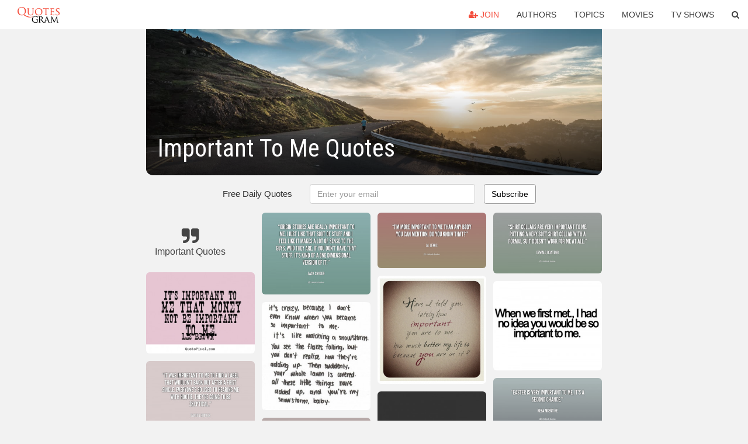

--- FILE ---
content_type: text/html; charset=UTF-8
request_url: https://quotesgram.com/important-to-me-quotes/
body_size: 10230
content:
<!DOCTYPE html>
<html>
<head>
    <meta charset="utf-8">
    <title>Important To Me Quotes. QuotesGram</title>
        <meta name="robots" content="index,follow">
        <meta name="description" content="Discover and share Important To Me Quotes. Explore our collection of motivational and famous quotes by authors you know and love." />
    <meta http-equiv="Content-Type" content="text/html; charset=utf-8"/>
    <meta name="mobile-web-app-capable" content="yes">
    <meta name="viewport" content="width=device-width, initial-scale=1.0">
    <meta name="apple-mobile-web-app-status-bar-style" content="black"/>
    <meta property="fb:app_id" content="782308818544364" />
    <link rel="canonical" href="https://quotesgram.com/important-to-me-quotes/"/>
        <style type="text/css" media="screen">

</style>


<script>
  (function(i,s,o,g,r,a,m){i['GoogleAnalyticsObject']=r;i[r]=i[r]||function(){
  (i[r].q=i[r].q||[]).push(arguments)},i[r].l=1*new Date();a=s.createElement(o),
  m=s.getElementsByTagName(o)[0];a.async=1;a.src=g;m.parentNode.insertBefore(a,m)
  })(window,document,'script','//www.google-analytics.com/analytics.js','ga');

  ga('create', 'UA-66938353-1', 'auto');
  ga('send', 'pageview');

</script>
<script async src="https://pagead2.googlesyndication.com/pagead/js/adsbygoogle.js?client=ca-pub-1763316164979451"
     crossorigin="anonymous"></script>

</head>
<body>

<script>
var u = {
	u_i: false,
	u_p: 0,
}
var _gaq = _gaq || [];
</script>

<nav class="navbar navbar-trans navbar-fixed-top allbar" role="navigation">
	<div class="container-fluid">
		<div class="navbar-header">
			<button type="button" class="navbar-toggle" data-toggle="collapse" data-target="#navbar-collapsible">
				<span class="sr-only">Toggle navigation</span>
				<span class="icon-bar"></span>
				<span class="icon-bar"></span>
				<span class="icon-bar"></span>
			</button>
			<a class="navbar-brand text-danger" href="/">QuotesGram</a>
		</div>
		<div class="navbar-collapse collapse" id="navbar-collapsible">
			<ul class="nav navbar-nav navbar-right">
							<li><a href="#" class="user-register reg" onClick="_gaq.push(['_trackEvent', 'User', 'Join', 'Header join button', 1, true]);"><i class="fa fa-user-plus"></i> Join</a></li>
							<li><a href="/authors/">Authors</a></li>
				<li><a href="/topics/">Topics</a></li>
				<li><a href="/movies/">Movies</a></li>
				<li><a href="/tv-shows/">TV Shows</a></li>
				<li><a role="button" data-target="#searchForm" data-toggle="collapse"><i class="fa fa-search"></i></a></li>
			</ul>
		</div>
		<!-- Search Form -->
		<div class="row subsearchwrap">
			<div class="subsearch col-lg-12">
				<form id="searchForm" class="collapse pull-right col-lg-4 col-md-6 col-sm-12" action="/search" method="get" accept-charset="UTF-8">
					<div class="input-group">
						<input class="search-query form-control" type="text" placeholder="Search..." name="q">
						<span class="input-group-btn">
							<button class="btn btn-danger">Search</button>
						</span>
					</div>
				</form>
			</div>
		</div>
	</div>
</nav>

<div class="container">
    <div class="row">
        <div class="col-lg-8 col-md-10 col-lg-offset-2 col-md-offset-1 leftcol">
            <div class="pageheader">
                                <div class="topphoto"></div>
                <h1 class="toptitle">Important To Me Quotes</h1>
            </div>
            <section class="container-fluid subscribe">
	<div class="row">
		<div id="mlb2-1019147" class="ml-subscribe-form col-sm-12">
			<div id="subscrform">
				<div class="subscribe-form ml-block-success" style="display:none">
					<div class="form-section">
						<p>Thank you! Don't forget to confirm subscription in your email.</p>
					</div>
				</div>
				<form class="ml-block-form form-horizontal" action="//app.mailerlite.com/webforms/submit/v8e5b9" data-code="v8e5b9" method="POST" target="_blank">
					<div class="subscribe-form">
						<div class="form-section">
							<label class="col-sm-4 col-md-4 foremail" for="subscribe-email">Free Daily Quotes</label>
							<div class="col-md-5 col-sm-6 col-xs-8 ml-field-email ml-validate-required ml-validate-email">
								<input type="text" id="subscribe-email" name="fields[email]" class="form-control" placeholder="Enter your email" value="">
							</div>
						</div>
						<input type="hidden" name="ml-submit" value="1" />
						<button type="submit" class="primary btn btn-outline btn-default">
							Subscribe
						</button>
						<button disabled="disabled" style="display: none;" type="submit" class="loading">
							<img src="//static1.mailerlite.com/images/rolling.gif" width="20" height="20" alt="">
						</button>
					</div>
				</form>
				<script>
					function ml_webform_success_1019147 () {
						jQuery('#mlb2-1019147').find('.ml-block-success').show();
						jQuery('#mlb2-1019147').find('.ml-block-form').hide();
						document.cookie = 'qg_sub=1; expires=Thu, 19-Feb-2026 04:24:16 GMT; domain=quotesgram.com; path=/';
					};
				</script>
			</div>
		</div>
	</div>
</section>
            
            
            
            <div class="card-columns">
					<div class="jgallerya relitem reltopic">
			<a href="/important-quotes/" class="relitema">
				<i class="fa fa-2x fa-quote-right"></i>
				<span class="relname">Important Quotes</span>
			</a>
		</div>
				<a data-src="https://cdn.quotesgram.com/img/58/2/2123456855-good-inspirational-sayings_14888-6.png" data-origin="http://quotepixel.com/picture/inspirational/les_brown/its_important_to_me_that_money_not_be_important" href="https://cdn.quotesgram.com/img/58/2/2123456855-good-inspirational-sayings_14888-6.png" data-id="417472" data-likes="7" data-subuser="" data-subname="" data-subimg=""  class=" gallery_item loading card" data-gallery">
		<div class="imagewrap">
			<img src="https://cdn.quotesgram.com/small/58/2/2123456855-good-inspirational-sayings_14888-6.png" alt="quotes - It's important to me that money not be important to me ..." class="img-responsive jgalleryimg" width="355" height="267" />
					</div>
	</a>
	<a data-src="https://cdn.quotesgram.com/img/50/30/719117792-quote-Darius-Rucker-it-was-important-to-me-to-find-211103.png" data-origin="http://quotes.lifehack.org/quote/darius-rucker/it-was-important-to-me-to-find/" href="https://cdn.quotesgram.com/img/50/30/719117792-quote-Darius-Rucker-it-was-important-to-me-to-find-211103.png" data-id="810717" data-likes="10" data-subuser="" data-subname="" data-subimg=""  class=" gallery_item loading card" data-gallery">
		<div class="imagewrap">
			<img src="https://cdn.quotesgram.com/small/50/30/719117792-quote-Darius-Rucker-it-was-important-to-me-to-find-211103.png" alt="quote-Darius-Rucker-it-was-important-to-me-to-find-211103.png" class="img-responsive jgalleryimg" width="1000" height="694" />
					</div>
	</a>
	<a data-src="https://cdn.quotesgram.com/img/48/7/2035638121-quote-Floyd-Mayweather-Jr_-self-preservation-is-an-important-thing-to-me-49329.png" data-origin="http://quotes.lifehack.org/quote/floyd-mayweather-jr/self-preservation-is-an-important-thing-to-me/" href="https://cdn.quotesgram.com/img/48/7/2035638121-quote-Floyd-Mayweather-Jr_-self-preservation-is-an-important-thing-to-me-49329.png" data-id="1410942" data-likes="0" data-subuser="" data-subname="" data-subimg=""  class=" gallery_item loading card" data-gallery">
		<div class="imagewrap">
			<img src="https://cdn.quotesgram.com/small/48/7/2035638121-quote-Floyd-Mayweather-Jr_-self-preservation-is-an-important-thing-to-me-49329.png" alt="Copy the link below to share an image of this quote:" class="img-responsive jgalleryimg" width="1000" height="512" />
					</div>
	</a>
	<a data-src="https://cdn.quotesgram.com/img/10/54/579656330-quote-Eli-Roth-what-is-important-to-me-is-that-217885.png" data-origin="http://quotes.lifehack.org/quote/eli-roth/what-is-important-to-me-is-that/" href="https://cdn.quotesgram.com/img/10/54/579656330-quote-Eli-Roth-what-is-important-to-me-is-that-217885.png" data-id="2096032" data-likes="4" data-subuser="" data-subname="" data-subimg=""  class=" gallery_item loading card" data-gallery">
		<div class="imagewrap">
			<img src="https://cdn.quotesgram.com/small/10/54/579656330-quote-Eli-Roth-what-is-important-to-me-is-that-217885.png" alt="quote-Eli-Roth-what-is-important-to-me-is-that-217885.png" class="img-responsive jgalleryimg" width="1000" height="562" />
					</div>
	</a>
	<a data-src="https://cdn.quotesgram.com/img/27/79/1146812200-quote-Leona-Lewis-the-most-important-thing-to-me-is-196710_1.png" data-origin="http://quotes.lifehack.org/quote/leona-lewis/the-most-important-thing-to-me-is/" href="https://cdn.quotesgram.com/img/27/79/1146812200-quote-Leona-Lewis-the-most-important-thing-to-me-is-196710_1.png" data-id="3390845" data-likes="10" data-subuser="" data-subname="" data-subimg=""  class=" gallery_item loading card" data-gallery">
		<div class="imagewrap">
			<img src="https://cdn.quotesgram.com/small/27/79/1146812200-quote-Leona-Lewis-the-most-important-thing-to-me-is-196710_1.png" alt="quote-Leona-Lewis-the-most-important-thing-to-me-is-196710_1.png" class="img-responsive jgalleryimg" width="1000" height="628" />
					</div>
	</a>
	<a data-src="https://cdn.quotesgram.com/img/89/0/1337152391-quote-Karlheinz-Stockhausen-in-particular-what-is-most-important-to-84109.png" data-origin="http://quotes.lifehack.org/quote/karlheinz-stockhausen/in-particular-what-is-most-important-to/" href="https://cdn.quotesgram.com/img/89/0/1337152391-quote-Karlheinz-Stockhausen-in-particular-what-is-most-important-to-84109.png" data-id="3576335" data-likes="2" data-subuser="" data-subname="" data-subimg=""  class=" gallery_item loading card" data-gallery">
		<div class="imagewrap">
			<img src="https://cdn.quotesgram.com/small/89/0/1337152391-quote-Karlheinz-Stockhausen-in-particular-what-is-most-important-to-84109.png" alt="Copy the link below to share an image of this quote:" class="img-responsive jgalleryimg" width="1000" height="686" />
					</div>
	</a>
	<a data-src="https://cdn.quotesgram.com/img/77/6/819806924-quote-Al-Yankovic-it-becomes-more-important-to-me-as-217163.png" data-origin="http://quotes.lifehack.org/quote/al-yankovic/it-becomes-more-important-to-me-as/" href="https://cdn.quotesgram.com/img/77/6/819806924-quote-Al-Yankovic-it-becomes-more-important-to-me-as-217163.png" data-id="3940490" data-likes="8" data-subuser="" data-subname="" data-subimg=""  class=" gallery_item loading card" data-gallery">
		<div class="imagewrap">
			<img src="https://cdn.quotesgram.com/small/77/6/819806924-quote-Al-Yankovic-it-becomes-more-important-to-me-as-217163.png" alt="quote-Al-Yankovic-it-becomes-more-important-to-me-as-217163.png" class="img-responsive jgalleryimg" width="1000" height="694" />
					</div>
	</a>
	<a data-src="https://cdn.quotesgram.com/img/68/92/884962162-quote-Debi-Thomas-what-was-most-important-to-me-at-139917_1.png" data-origin="http://quotes.lifehack.org/quote/debi-thomas/what-was-most-important-to-me-at/" href="https://cdn.quotesgram.com/img/68/92/884962162-quote-Debi-Thomas-what-was-most-important-to-me-at-139917_1.png" data-id="4035757" data-likes="4" data-subuser="" data-subname="" data-subimg=""  class=" gallery_item loading card" data-gallery">
		<div class="imagewrap">
			<img src="https://cdn.quotesgram.com/small/68/92/884962162-quote-Debi-Thomas-what-was-most-important-to-me-at-139917_1.png" alt="quote-Debi-Thomas-what-was-most-important-to-me-at-139917_1.png" class="img-responsive jgalleryimg" width="1000" height="752" />
					</div>
	</a>
	<a data-src="https://cdn.quotesgram.com/img/34/77/1676660792-quote-Willem-Dafoe-the-directors-very-important-to-me-particularly-176837.png" data-origin="http://quotes.lifehack.org/quote/willem-dafoe/the-directors-very-important-to-me-particularly/" href="https://cdn.quotesgram.com/img/34/77/1676660792-quote-Willem-Dafoe-the-directors-very-important-to-me-particularly-176837.png" data-id="4153567" data-likes="6" data-subuser="" data-subname="" data-subimg=""  class=" gallery_item loading card" data-gallery">
		<div class="imagewrap">
			<img src="https://cdn.quotesgram.com/small/34/77/1676660792-quote-Willem-Dafoe-the-directors-very-important-to-me-particularly-176837.png" alt="The director's very important to me, particularly when the director ..." class="img-responsive jgalleryimg" width="1000" height="562" />
					</div>
	</a>
	<a data-src="https://cdn.quotesgram.com/img/44/94/2128478134-quote-Curtis-Joseph-its-important-for-me-to-have-my-63796.png" data-origin="http://quotes.lifehack.org/quote/curtis-joseph/its-important-for-me-to-have-my/" href="https://cdn.quotesgram.com/img/44/94/2128478134-quote-Curtis-Joseph-its-important-for-me-to-have-my-63796.png" data-id="4567148" data-likes="1" data-subuser="" data-subname="" data-subimg=""  class=" gallery_item loading card" data-gallery">
		<div class="imagewrap">
			<img src="https://cdn.quotesgram.com/small/44/94/2128478134-quote-Curtis-Joseph-its-important-for-me-to-have-my-63796.png" alt="Copy the link below to share an image of this quote:" class="img-responsive jgalleryimg" width="1000" height="512" />
					</div>
	</a>
	<a data-src="https://cdn.quotesgram.com/img/9/44/742931362-quote-David-Ginola-the-centre-is-very-important-to-me-78214.png" data-origin="http://invyn.com/important-to-me-quotes" href="https://cdn.quotesgram.com/img/9/44/742931362-quote-David-Ginola-the-centre-is-very-important-to-me-78214.png" data-id="4733973" data-likes="4" data-subuser="" data-subname="" data-subimg=""  class=" gallery_item loading card" data-gallery">
		<div class="imagewrap">
			<img src="https://cdn.quotesgram.com/small/9/44/742931362-quote-David-Ginola-the-centre-is-very-important-to-me-78214.png" alt="Home Quotes Important To Me Quotes" class="img-responsive jgalleryimg" width="1000" height="512" />
					</div>
	</a>
	<a data-src="https://cdn.quotesgram.com/img/93/28/672441337-you_are_important_to_me-803.jpg" data-origin="http://www.luvimages.com/image/you_are_important_to_me-803.html" href="https://cdn.quotesgram.com/img/93/28/672441337-you_are_important_to_me-803.jpg" data-id="4832421" data-likes="2" data-subuser="" data-subname="" data-subimg=""  class=" gallery_item loading card" data-gallery">
		<div class="imagewrap">
			<img src="https://cdn.quotesgram.com/small/93/28/672441337-you_are_important_to_me-803.jpg" alt="You Are Important To Me" class="img-responsive jgalleryimg" width="403" height="403" />
					</div>
	</a>
	<a data-src="https://cdn.quotesgram.com/img/44/2/120643719-2888a444de06476561364c44b2894b33.jpg" data-origin="http://pinterest.com/pin/219620919300619593/" href="https://cdn.quotesgram.com/img/44/2/120643719-2888a444de06476561364c44b2894b33.jpg" data-id="4898461" data-likes="9" data-subuser="" data-subname="" data-subimg=""  class=" gallery_item loading card" data-gallery">
		<div class="imagewrap">
			<img src="https://cdn.quotesgram.com/small/44/2/120643719-2888a444de06476561364c44b2894b33.jpg" alt="Important to me" class="img-responsive jgalleryimg" width="720" height="623" />
					</div>
	</a>
	<a data-src="https://cdn.quotesgram.com/img/25/40/721781829-quote-Zack-Snyder-origin-stories-are-really-important-to-me-160260.png" data-origin="http://quotes.lifehack.org/quote/zack-snyder/origin-stories-are-really-important-to-me/" href="https://cdn.quotesgram.com/img/25/40/721781829-quote-Zack-Snyder-origin-stories-are-really-important-to-me-160260.png" data-id="5528275" data-likes="8" data-subuser="" data-subname="" data-subimg=""  class=" gallery_item loading card" data-gallery">
		<div class="imagewrap">
			<img src="https://cdn.quotesgram.com/small/25/40/721781829-quote-Zack-Snyder-origin-stories-are-really-important-to-me-160260.png" alt="quote-Zack-Snyder-origin-stories-are-really-important-to-me-160260.png" class="img-responsive jgalleryimg" width="1000" height="760" />
					</div>
	</a>
	<a data-src="https://cdn.quotesgram.com/img/67/79/1087520506-its-crazy-because-i-dont-even-know-when-you-become-so-important-to-me-love-quote.jpg" data-origin="http://quotespictures.com/its-crazy-because-i-dont-even-know-when-you-become-so-important-to-me-love-quote/" href="https://cdn.quotesgram.com/img/67/79/1087520506-its-crazy-because-i-dont-even-know-when-you-become-so-important-to-me-love-quote.jpg" data-id="5636788" data-likes="8" data-subuser="" data-subname="" data-subimg=""  class=" gallery_item loading card" data-gallery">
		<div class="imagewrap">
			<img src="https://cdn.quotesgram.com/small/67/79/1087520506-its-crazy-because-i-dont-even-know-when-you-become-so-important-to-me-love-quote.jpg" alt="... Don’t Even Know When You Become So Important to Me ~ Love Quote" class="img-responsive jgalleryimg" width="501" height="500" />
					</div>
	</a>
	<a data-src="https://cdn.quotesgram.com/img/87/41/333770547-quote-Tom-Baker-lis-sladen-was-very-important-to-me-127696.png" data-origin="http://quotes.lifehack.org/quote/tom-baker/lis-sladen-was-very-important-to-me/" href="https://cdn.quotesgram.com/img/87/41/333770547-quote-Tom-Baker-lis-sladen-was-very-important-to-me-127696.png" data-id="6193166" data-likes="0" data-subuser="" data-subname="" data-subimg=""  class=" gallery_item loading card" data-gallery">
		<div class="imagewrap">
			<img src="https://cdn.quotesgram.com/small/87/41/333770547-quote-Tom-Baker-lis-sladen-was-very-important-to-me-127696.png" alt="quote-Tom-Baker-lis-sladen-was-very-important-to-me-127696.png" class="img-responsive jgalleryimg" width="1000" height="554" />
					</div>
	</a>
	<a data-src="https://cdn.quotesgram.com/img/93/16/387631577-quote-Tracey-Ullman-work-is-important-to-me-i-want-213840.png" data-origin="http://quotes.lifehack.org/quote/tracey-ullman/work-is-important-to-me-i-want/" href="https://cdn.quotesgram.com/img/93/16/387631577-quote-Tracey-Ullman-work-is-important-to-me-i-want-213840.png" data-id="6907084" data-likes="7" data-subuser="" data-subname="" data-subimg=""  class=" gallery_item loading card" data-gallery">
		<div class="imagewrap">
			<img src="https://cdn.quotesgram.com/small/93/16/387631577-quote-Tracey-Ullman-work-is-important-to-me-i-want-213840.png" alt="quote-Tracey-Ullman-work-is-important-to-me-i-want-213840.png" class="img-responsive jgalleryimg" width="1000" height="562" />
					</div>
	</a>
	<a data-src="https://cdn.quotesgram.com/img/13/46/259496707-quote-Wiz-Khalifa-brand-names-arent-important-to-me-at-189370.png" data-origin="http://quotes.lifehack.org/quote/wiz-khalifa/brand-names-arent-important-to-me-at/" href="https://cdn.quotesgram.com/img/13/46/259496707-quote-Wiz-Khalifa-brand-names-arent-important-to-me-at-189370.png" data-id="7266934" data-likes="7" data-subuser="" data-subname="" data-subimg=""  class=" gallery_item loading card" data-gallery">
		<div class="imagewrap">
			<img src="https://cdn.quotesgram.com/small/13/46/259496707-quote-Wiz-Khalifa-brand-names-arent-important-to-me-at-189370.png" alt="quote-Wiz-Khalifa-brand-names-arent-important-to-me-at-189370.png" class="img-responsive jgalleryimg" width="1000" height="512" />
					</div>
	</a>
	<a data-src="https://cdn.quotesgram.com/img/12/33/1541431284-quote-Martha-Plimpton-its-important-to-me-if-im-having-55765.png" data-origin="http://quotes.lifehack.org/quote/martha-plimpton/its-important-to-me-if-im-having/" href="https://cdn.quotesgram.com/img/12/33/1541431284-quote-Martha-Plimpton-its-important-to-me-if-im-having-55765.png" data-id="7610214" data-likes="6" data-subuser="" data-subname="" data-subimg=""  class=" gallery_item loading card" data-gallery">
		<div class="imagewrap">
			<img src="https://cdn.quotesgram.com/small/12/33/1541431284-quote-Martha-Plimpton-its-important-to-me-if-im-having-55765.png" alt="quote-Martha-Plimpton-its-important-to-me-if-im-having-55765.png" class="img-responsive jgalleryimg" width="1000" height="620" />
					</div>
	</a>
	<a data-src="https://cdn.quotesgram.com/img/93/29/599229103-quote-Dwayne-Johnson-what-was-important-to-me-was-entertaining-186412.png" data-origin="http://quotes.lifehack.org/quote/dwayne-johnson/what-was-important-to-me-was-entertaining/" href="https://cdn.quotesgram.com/img/93/29/599229103-quote-Dwayne-Johnson-what-was-important-to-me-was-entertaining-186412.png" data-id="7994527" data-likes="8" data-subuser="" data-subname="" data-subimg=""  class=" gallery_item loading card" data-gallery">
		<div class="imagewrap">
			<img src="https://cdn.quotesgram.com/small/93/29/599229103-quote-Dwayne-Johnson-what-was-important-to-me-was-entertaining-186412.png" alt="quote-Dwayne-Johnson-what-was-important-to-me-was-entertaining-186412 ..." class="img-responsive jgalleryimg" width="1000" height="760" />
					</div>
	</a>
	<a data-src="https://cdn.quotesgram.com/img/86/35/1555220420-quote-Anna-Kournikova-i-think-its-really-important-for-me-55201.png" data-origin="http://quotes.lifehack.org/quote/anna-kournikova/i-think-its-really-important-for-me/" href="https://cdn.quotesgram.com/img/86/35/1555220420-quote-Anna-Kournikova-i-think-its-really-important-for-me-55201.png" data-id="8521616" data-likes="3" data-subuser="" data-subname="" data-subimg=""  class=" gallery_item loading card" data-gallery">
		<div class="imagewrap">
			<img src="https://cdn.quotesgram.com/small/86/35/1555220420-quote-Anna-Kournikova-i-think-its-really-important-for-me-55201.png" alt="think it's really important for me not to forget where I came from ..." class="img-responsive jgalleryimg" width="1000" height="512" />
					</div>
	</a>
	<a data-src="https://cdn.quotesgram.com/img/77/56/441778516-quote-Randy-Bachman-those-albums-are-so-important-to-me-93871.png" data-origin="http://quotes.lifehack.org/quote/randy-bachman/those-albums-are-so-important-to-me/" href="https://cdn.quotesgram.com/img/77/56/441778516-quote-Randy-Bachman-those-albums-are-so-important-to-me-93871.png" data-id="8661419" data-likes="10" data-subuser="" data-subname="" data-subimg=""  class=" gallery_item loading card" data-gallery">
		<div class="imagewrap">
			<img src="https://cdn.quotesgram.com/small/77/56/441778516-quote-Randy-Bachman-those-albums-are-so-important-to-me-93871.png" alt="quote-Randy-Bachman-those-albums-are-so-important-to-me-93871.png" class="img-responsive jgalleryimg" width="1000" height="752" />
					</div>
	</a>
	<a data-src="https://cdn.quotesgram.com/img/96/6/3734462-quote-Ned-Beauman-plot-is-tremendously-important-to-me-i-172928.png" data-origin="http://quotes.lifehack.org/quote/ned-beauman/plot-is-tremendously-important-to-me-i/" href="https://cdn.quotesgram.com/img/96/6/3734462-quote-Ned-Beauman-plot-is-tremendously-important-to-me-i-172928.png" data-id="8828930" data-likes="2" data-subuser="" data-subname="" data-subimg=""  class=" gallery_item loading card" data-gallery">
		<div class="imagewrap">
			<img src="https://cdn.quotesgram.com/small/96/6/3734462-quote-Ned-Beauman-plot-is-tremendously-important-to-me-i-172928.png" alt="quote-Ned-Beauman-plot-is-tremendously-important-to-me-i-172928.png" class="img-responsive jgalleryimg" width="1000" height="628" />
					</div>
	</a>
	<a data-src="https://cdn.quotesgram.com/img/7/40/99841364-quote-Al-Waleed-Bin-Talal-ethics-to-me-is-very-important-32616.png" data-origin="http://quotes.lifehack.org/quote/al-waleed-bin-talal/ethics-to-me-is-very-important/" href="https://cdn.quotesgram.com/img/7/40/99841364-quote-Al-Waleed-Bin-Talal-ethics-to-me-is-very-important-32616.png" data-id="8863648" data-likes="10" data-subuser="" data-subname="" data-subimg=""  class=" gallery_item loading card" data-gallery">
		<div class="imagewrap">
			<img src="https://cdn.quotesgram.com/small/7/40/99841364-quote-Al-Waleed-Bin-Talal-ethics-to-me-is-very-important-32616.png" alt="quote-Al-Waleed-Bin-Talal-ethics-to-me-is-very-important-32616.png" class="img-responsive jgalleryimg" width="1000" height="512" />
					</div>
	</a>
	<a data-src="https://cdn.quotesgram.com/img/30/35/1337282559-quote-John-Eaton-its-not-important-to-me-to-found-12042.png" data-origin="http://quotes.lifehack.org/quote/john-eaton/its-not-important-to-me-to-found/" href="https://cdn.quotesgram.com/img/30/35/1337282559-quote-John-Eaton-its-not-important-to-me-to-found-12042.png" data-id="9037015" data-likes="0" data-subuser="" data-subname="" data-subimg=""  class=" gallery_item loading card" data-gallery">
		<div class="imagewrap">
			<img src="https://cdn.quotesgram.com/small/30/35/1337282559-quote-John-Eaton-its-not-important-to-me-to-found-12042.png" alt="It's not important to me to found a school; it's not important to me ..." class="img-responsive jgalleryimg" width="1000" height="554" />
					</div>
	</a>
	<a data-src="https://cdn.quotesgram.com/img/18/32/831103352-quote-Russell-Crowe-the-important-thing-to-me-is-that-76626.png" data-origin="http://quotes.lifehack.org/quote/russell-crowe/the-important-thing-to-me-is-that/" href="https://cdn.quotesgram.com/img/18/32/831103352-quote-Russell-Crowe-the-important-thing-to-me-is-that-76626.png" data-id="9083543" data-likes="9" data-subuser="" data-subname="" data-subimg=""  class=" gallery_item loading card" data-gallery">
		<div class="imagewrap">
			<img src="https://cdn.quotesgram.com/small/18/32/831103352-quote-Russell-Crowe-the-important-thing-to-me-is-that-76626.png" alt="quote-Russell-Crowe-the-important-thing-to-me-is-that-76626.png" class="img-responsive jgalleryimg" width="1000" height="686" />
					</div>
	</a>
	<a data-src="https://cdn.quotesgram.com/img/91/94/698208737-quote-John-Astin-it-is-important-to-me-that-what-62155.png" data-origin="http://quotes.lifehack.org/quote/john-astin/it-is-important-to-me-that-what/" href="https://cdn.quotesgram.com/img/91/94/698208737-quote-John-Astin-it-is-important-to-me-that-what-62155.png" data-id="9085775" data-likes="0" data-subuser="" data-subname="" data-subimg=""  class=" gallery_item loading card" data-gallery">
		<div class="imagewrap">
			<img src="https://cdn.quotesgram.com/small/91/94/698208737-quote-John-Astin-it-is-important-to-me-that-what-62155.png" alt="quote-John-Astin-it-is-important-to-me-that-what-62155.png" class="img-responsive jgalleryimg" width="1000" height="686" />
					</div>
	</a>
	<a data-src="https://cdn.quotesgram.com/img/93/14/114664518-quote-Al-Lewis-im-more-important-to-me-than-any-196453.png" data-origin="http://quotes.lifehack.org/quote/al-lewis/im-more-important-to-me-than-any/" href="https://cdn.quotesgram.com/img/93/14/114664518-quote-Al-Lewis-im-more-important-to-me-than-any-196453.png" data-id="9750904" data-likes="5" data-subuser="" data-subname="" data-subimg=""  class=" gallery_item loading card" data-gallery">
		<div class="imagewrap">
			<img src="https://cdn.quotesgram.com/small/93/14/114664518-quote-Al-Lewis-im-more-important-to-me-than-any-196453.png" alt="quote-Al-Lewis-im-more-important-to-me-than-any-196453.png" class="img-responsive jgalleryimg" width="1000" height="512" />
					</div>
	</a>
	<a data-src="https://cdn.quotesgram.com/img/18/11/873750635-efa0cc7531a537f489080cc36e5b53c1.jpg" data-origin="http://pinterest.com/pin/297589487846927172/" href="https://cdn.quotesgram.com/img/18/11/873750635-efa0cc7531a537f489080cc36e5b53c1.jpg" data-id="9797718" data-likes="2" data-subuser="" data-subname="" data-subimg=""  class=" gallery_item loading card" data-gallery">
		<div class="imagewrap">
			<img src="https://cdn.quotesgram.com/small/18/11/873750635-efa0cc7531a537f489080cc36e5b53c1.jpg" alt="You are Important to me!" class="img-responsive jgalleryimg" width="640" height="640" />
					</div>
	</a>
	<a data-src="https://cdn.quotesgram.com/img/49/60/849394649-quotes-its-important_14888-1.png" data-origin="http://qqq.quotepixel.com/picture/inspirational/les_brown/its_important_to_me_that_money_not_be_important" href="https://cdn.quotesgram.com/img/49/60/849394649-quotes-its-important_14888-1.png" data-id="10187788" data-likes="10" data-subuser="" data-subname="" data-subimg=""  class=" gallery_item loading card" data-gallery">
		<div class="imagewrap">
			<img src="https://cdn.quotesgram.com/small/49/60/849394649-quotes-its-important_14888-1.png" alt="It's important to me that money not be important to me. ”" class="img-responsive jgalleryimg" width="355" height="563" />
					</div>
	</a>
	<a data-src="https://cdn.quotesgram.com/img/20/21/1264155975-quote-Lili-Taylor-its-been-very-important-for-me-to-33221.png" data-origin="http://quotes.lifehack.org/quote/lili-taylor/its-been-very-important-for-me-to/" href="https://cdn.quotesgram.com/img/20/21/1264155975-quote-Lili-Taylor-its-been-very-important-for-me-to-33221.png" data-id="10391822" data-likes="6" data-subuser="" data-subname="" data-subimg=""  class=" gallery_item loading card" data-gallery">
		<div class="imagewrap">
			<img src="https://cdn.quotesgram.com/small/20/21/1264155975-quote-Lili-Taylor-its-been-very-important-for-me-to-33221.png" alt="Copy the link below to share an image of this quote:" class="img-responsive jgalleryimg" width="1000" height="554" />
					</div>
	</a>
	<a data-src="https://cdn.quotesgram.com/img/91/63/1028261586-img-thinggd.jpg" data-origin="http://sun-kissedlife.blogspot.com/2009/10/some-new-important-quotes-to-get-us.html" href="https://cdn.quotesgram.com/img/91/63/1028261586-img-thinggd.jpg" data-id="10781020" data-likes="0" data-subuser="" data-subname="" data-subimg=""  class=" gallery_item loading card" data-gallery">
		<div class="imagewrap">
			<img src="https://cdn.quotesgram.com/small/91/63/1028261586-img-thinggd.jpg" alt="Some New Important Quotes- to get Us Thinking" class="img-responsive jgalleryimg" width="300" height="300" />
					</div>
	</a>
	<a data-src="https://cdn.quotesgram.com/img/99/31/1710469161-quote-friends-are-very-important-to-me-and-i-have-always-had-many-of-them-there-are-probably-many-georg-solti-174223.jpg" data-origin="http://izquotes.com/quote/174223" href="https://cdn.quotesgram.com/img/99/31/1710469161-quote-friends-are-very-important-to-me-and-i-have-always-had-many-of-them-there-are-probably-many-georg-solti-174223.jpg" data-id="10895773" data-likes="1" data-subuser="" data-subname="" data-subimg=""  class=" gallery_item loading card" data-gallery">
		<div class="imagewrap">
			<img src="https://cdn.quotesgram.com/small/99/31/1710469161-quote-friends-are-very-important-to-me-and-i-have-always-had-many-of-them-there-are-probably-many-georg-solti-174223.jpg" alt="Friends are very important to me, and I have always had many of them ..." class="img-responsive jgalleryimg" width="850" height="400" />
					</div>
	</a>
	<a data-src="https://cdn.quotesgram.com/img/47/39/1079621901-quote-Jessica-Ennis-its-really-important-for-me-to-look-157626.png" data-origin="http://likesuccess.com/120700" href="https://cdn.quotesgram.com/img/47/39/1079621901-quote-Jessica-Ennis-its-really-important-for-me-to-look-157626.png" data-id="10995455" data-likes="8" data-subuser="" data-subname="" data-subimg=""  class=" gallery_item loading card" data-gallery">
		<div class="imagewrap">
			<img src="https://cdn.quotesgram.com/small/47/39/1079621901-quote-Jessica-Ennis-its-really-important-for-me-to-look-157626.png" alt="Your Important to Me Quotes" class="img-responsive jgalleryimg" width="1000" height="628" />
					</div>
	</a>
	<a data-src="https://cdn.quotesgram.com/img/99/43/752932369-quote-Mahalia-Jackson-time-is-important-to-me-because-i-188376.png" data-origin="http://quoteimg.com/mahalia-jackson-39-s-quote-1/" href="https://cdn.quotesgram.com/img/99/43/752932369-quote-Mahalia-Jackson-time-is-important-to-me-because-i-188376.png" data-id="11709219" data-likes="4" data-subuser="" data-subname="" data-subimg=""  class=" gallery_item loading card" data-gallery">
		<div class="imagewrap">
			<img src="https://cdn.quotesgram.com/small/99/43/752932369-quote-Mahalia-Jackson-time-is-important-to-me-because-i-188376.png" alt="Important to Me Quotes" class="img-responsive jgalleryimg" width="1000" height="694" />
					</div>
	</a>
	<a data-src="https://cdn.quotesgram.com/img/67/44/892380754-quote-Rafael-Nadal-for-me-it-is-important-to-win-250406.png" data-origin="http://quoteimg.com/rafael-nadal/2" href="https://cdn.quotesgram.com/img/67/44/892380754-quote-Rafael-Nadal-for-me-it-is-important-to-win-250406.png" data-id="11858750" data-likes="2" data-subuser="" data-subname="" data-subimg=""  class=" gallery_item loading card" data-gallery">
		<div class="imagewrap">
			<img src="https://cdn.quotesgram.com/small/67/44/892380754-quote-Rafael-Nadal-for-me-it-is-important-to-win-250406.png" alt="Your Important to Me Quotes" class="img-responsive jgalleryimg" width="1000" height="628" />
					</div>
	</a>
	<a data-src="https://cdn.quotesgram.com/img/99/59/295123465-quote-Ted-Allen-its-very-important-to-me-that-people-59287.png" data-origin="http://invyn.com/important-to-me-quotes" href="https://cdn.quotesgram.com/img/99/59/295123465-quote-Ted-Allen-its-very-important-to-me-that-people-59287.png" data-id="12058800" data-likes="1" data-subuser="" data-subname="" data-subimg=""  class=" gallery_item loading card" data-gallery">
		<div class="imagewrap">
			<img src="https://cdn.quotesgram.com/small/99/59/295123465-quote-Ted-Allen-its-very-important-to-me-that-people-59287.png" alt="Important to Me Quotes" class="img-responsive jgalleryimg" width="1000" height="752" />
					</div>
	</a>
	<a data-src="https://cdn.quotesgram.com/img/36/46/1942870095-quote-Katherine-Heigl-my-career-is-really-important-to-me-90597.png" data-origin="http://quotes.lifehack.org/quote/katherine-heigl/my-career-is-really-important-to-me/" href="https://cdn.quotesgram.com/img/36/46/1942870095-quote-Katherine-Heigl-my-career-is-really-important-to-me-90597.png" data-id="12389218" data-likes="6" data-subuser="" data-subname="" data-subimg=""  class=" gallery_item loading card" data-gallery">
		<div class="imagewrap">
			<img src="https://cdn.quotesgram.com/small/36/46/1942870095-quote-Katherine-Heigl-my-career-is-really-important-to-me-90597.png" alt="quote-Katherine-Heigl-my-career-is-really-important-to-me-90597.png" class="img-responsive jgalleryimg" width="1000" height="620" />
					</div>
	</a>
	<a data-src="https://cdn.quotesgram.com/img/46/31/1442945619-quote-Holly-Near-its-been-important-to-me-to-be-26359.png" data-origin="http://quotes.lifehack.org/quote/holly-near/its-been-important-to-me-to-be/" href="https://cdn.quotesgram.com/img/46/31/1442945619-quote-Holly-Near-its-been-important-to-me-to-be-26359.png" data-id="13064151" data-likes="6" data-subuser="" data-subname="" data-subimg=""  class=" gallery_item loading card" data-gallery">
		<div class="imagewrap">
			<img src="https://cdn.quotesgram.com/small/46/31/1442945619-quote-Holly-Near-its-been-important-to-me-to-be-26359.png" alt="quote-Holly-Near-its-been-important-to-me-to-be-26359.png" class="img-responsive jgalleryimg" width="1000" height="686" />
					</div>
	</a>
	<a data-src="https://cdn.quotesgram.com/img/59/12/1390557767-quote-Ozwald-Boateng-shirt-collars-are-very-important-to-me-204723.png" data-origin="http://quotes.lifehack.org/quote/ozwald-boateng/shirt-collars-are-very-important-to-me/" href="https://cdn.quotesgram.com/img/59/12/1390557767-quote-Ozwald-Boateng-shirt-collars-are-very-important-to-me-204723.png" data-id="14011777" data-likes="9" data-subuser="" data-subname="" data-subimg=""  class=" gallery_item loading card" data-gallery">
		<div class="imagewrap">
			<img src="https://cdn.quotesgram.com/small/59/12/1390557767-quote-Ozwald-Boateng-shirt-collars-are-very-important-to-me-204723.png" alt="quote-Ozwald-Boateng-shirt-collars-are-very-important-to-me-204723.png" class="img-responsive jgalleryimg" width="1000" height="562" />
					</div>
	</a>
	<a data-src="https://cdn.quotesgram.com/img/98/77/932892467-first-met-important-to-me-quote-quotes-saying-text-Favim_com-86916.jpg" data-origin="http://favim.com/image/86916/" href="https://cdn.quotesgram.com/img/98/77/932892467-first-met-important-to-me-quote-quotes-saying-text-Favim_com-86916.jpg" data-id="14240073" data-likes="2" data-subuser="" data-subname="" data-subimg=""  class=" gallery_item loading card" data-gallery">
		<div class="imagewrap">
			<img src="https://cdn.quotesgram.com/small/98/77/932892467-first-met-important-to-me-quote-quotes-saying-text-Favim_com-86916.jpg" alt="first met, important to me, quote, quotes, saying, text, typography ..." class="img-responsive jgalleryimg" width="500" height="415" />
					</div>
	</a>
	<a data-src="https://cdn.quotesgram.com/img/23/66/422592357-quote-Reba-McEntire-easter-is-very-important-to-me-its-125566.png" data-origin="http://quoteimg.com/reba-mcentire-quotes/" href="https://cdn.quotesgram.com/img/23/66/422592357-quote-Reba-McEntire-easter-is-very-important-to-me-its-125566.png" data-id="14552737" data-likes="1" data-subuser="" data-subname="" data-subimg=""  class=" gallery_item loading card" data-gallery">
		<div class="imagewrap">
			<img src="https://cdn.quotesgram.com/small/23/66/422592357-quote-Reba-McEntire-easter-is-very-important-to-me-its-125566.png" alt="Important to Me Quotes" class="img-responsive jgalleryimg" width="1000" height="512" />
					</div>
	</a>
	<a data-src="https://cdn.quotesgram.com/img/27/22/1069258635-camryn-manheim-actress-quote-its-important-to-me-that-i-look-good-on.jpg" data-origin="http://quoteimg.com/its-important" href="https://cdn.quotesgram.com/img/27/22/1069258635-camryn-manheim-actress-quote-its-important-to-me-that-i-look-good-on.jpg" data-id="14588398" data-likes="10" data-subuser="" data-subname="" data-subimg=""  class=" gallery_item loading card" data-gallery">
		<div class="imagewrap">
			<img src="https://cdn.quotesgram.com/small/27/22/1069258635-camryn-manheim-actress-quote-its-important-to-me-that-i-look-good-on.jpg" alt="How You Are Important to Me Quotes" class="img-responsive jgalleryimg" width="800" height="1000" />
					</div>
	</a>
	<a data-src="https://cdn.quotesgram.com/img/98/73/440226300-quotes-about-success_12670-0.png" data-origin="http://quotepixel.com/picture/success/gavin_rossdale/i_always_wrote_about_things_that_were_important" href="https://cdn.quotesgram.com/img/98/73/440226300-quotes-about-success_12670-0.png" data-id="14757441" data-likes="9" data-subuser="" data-subname="" data-subimg=""  class=" gallery_item loading card" data-gallery">
		<div class="imagewrap">
			<img src="https://cdn.quotesgram.com/small/98/73/440226300-quotes-about-success_12670-0.png" alt="... Quotes | Inspirational Quotes | Friendship Quotes | Life Quotes" class="img-responsive jgalleryimg" width="355" height="385" />
					</div>
	</a>
	<a data-src="https://cdn.quotesgram.com/img/88/26/445309141-quote-Max-Cannon-thats-not-so-important-to-me-that-9994.png" data-origin="http://quotes.lifehack.org/quote/max-cannon/thats-not-so-important-to-me-that/" href="https://cdn.quotesgram.com/img/88/26/445309141-quote-Max-Cannon-thats-not-so-important-to-me-that-9994.png" data-id="14804968" data-likes="6" data-subuser="" data-subname="" data-subimg=""  class=" gallery_item loading card" data-gallery">
		<div class="imagewrap">
			<img src="https://cdn.quotesgram.com/small/88/26/445309141-quote-Max-Cannon-thats-not-so-important-to-me-that-9994.png" alt="That's not so important to me, that time thing.”" class="img-responsive jgalleryimg" width="1000" height="512" />
					</div>
	</a>
	<a data-src="https://cdn.quotesgram.com/img/30/39/1143369418-quote-Niki-Taylor-health-is-very-important-to-me-33269.png" data-origin="http://quotes.lifehack.org/quote/niki-taylor/health-is-very-important-to-me/" href="https://cdn.quotesgram.com/img/30/39/1143369418-quote-Niki-Taylor-health-is-very-important-to-me-33269.png" data-id="15057119" data-likes="3" data-subuser="" data-subname="" data-subimg=""  class=" gallery_item loading card" data-gallery">
		<div class="imagewrap">
			<img src="https://cdn.quotesgram.com/small/30/39/1143369418-quote-Niki-Taylor-health-is-very-important-to-me-33269.png" alt="quote-Niki-Taylor-health-is-very-important-to-me-33269.png" class="img-responsive jgalleryimg" width="1000" height="512" />
					</div>
	</a>
	<a data-src="https://cdn.quotesgram.com/img/30/91/185303450-quote-Gianni-Versace-comfort-is-very-important-to-me-i-99521.png" data-origin="http://quoteinsta.com/gianni-versace-quotes/rugusavay*com|wp-content|uploads|2013|05|gianni-versace-quotes-2*jpg/funny-quotes*vidzshare*net|gianni-agnelli-picture-quotes-2|quotesdump*com*wp-content*uploads*2013*10*gianni-agnelli-picture-quotes-3*jpg|" href="https://cdn.quotesgram.com/img/30/91/185303450-quote-Gianni-Versace-comfort-is-very-important-to-me-i-99521.png" data-id="15115448" data-likes="7" data-subuser="" data-subname="" data-subimg=""  class=" gallery_item loading card" data-gallery">
		<div class="imagewrap">
			<img src="https://cdn.quotesgram.com/small/30/91/185303450-quote-Gianni-Versace-comfort-is-very-important-to-me-i-99521.png" alt="Your Important To Me Quotes" class="img-responsive jgalleryimg" width="1000" height="554" />
					</div>
	</a>
	<a data-src="https://cdn.quotesgram.com/img/52/59/1887105943-1552-its-not-important-where-youve-been-whats-important.png" data-origin="http://inspirably.com/quotes/by-jan-payne/its-not-important-where-youve-been-whats-important" href="https://cdn.quotesgram.com/img/52/59/1887105943-1552-its-not-important-where-youve-been-whats-important.png" data-id="15284192" data-likes="10" data-subuser="" data-subname="" data-subimg=""  class=" gallery_item loading card" data-gallery">
		<div class="imagewrap">
			<img src="https://cdn.quotesgram.com/small/52/59/1887105943-1552-its-not-important-where-youve-been-whats-important.png" alt="Quotes Picture: it's not important where you've been, what's important ..." class="img-responsive jgalleryimg" width="500" height="366" />
					</div>
	</a>
	<a data-src="https://cdn.quotesgram.com/img/55/80/716710736-quote-Gyorgy-Ligeti-gesualdo-was-very-important-to-me-i-197083_1.png" data-origin="http://quotes.lifehack.org/quote/gyorgy-ligeti/gesualdo-was-very-important-to-me-i/" href="https://cdn.quotesgram.com/img/55/80/716710736-quote-Gyorgy-Ligeti-gesualdo-was-very-important-to-me-i-197083_1.png" data-id="15445047" data-likes="8" data-subuser="" data-subname="" data-subimg=""  class=" gallery_item loading card" data-gallery">
		<div class="imagewrap">
			<img src="https://cdn.quotesgram.com/small/55/80/716710736-quote-Gyorgy-Ligeti-gesualdo-was-very-important-to-me-i-197083_1.png" alt="quote-Gyorgy-Ligeti-gesualdo-was-very-important-to-me-i-197083_1.png" class="img-responsive jgalleryimg" width="1000" height="562" />
					</div>
	</a>
	<a data-src="https://cdn.quotesgram.com/img/92/23/2060008601-I-DONOT-HAVE-THE-WORDS-TO-TELL-YOU-HOW-IMPORTANT-YOU-ARE-TO-ME.jpg" data-origin="http://robert.foo.my/2012/11/you-are-important-to-me.html" href="https://cdn.quotesgram.com/img/92/23/2060008601-I-DONOT-HAVE-THE-WORDS-TO-TELL-YOU-HOW-IMPORTANT-YOU-ARE-TO-ME.jpg" data-id="15637679" data-likes="7" data-subuser="" data-subname="" data-subimg=""  class=" gallery_item loading card" data-gallery">
		<div class="imagewrap">
			<img src="https://cdn.quotesgram.com/small/92/23/2060008601-I-DONOT-HAVE-THE-WORDS-TO-TELL-YOU-HOW-IMPORTANT-YOU-ARE-TO-ME.jpg" alt="DONOT-HAVE-THE-WORDS-TO-TELL-YOU-HOW-IMPORTANT-YOU-ARE-TO-ME.jpg" class="img-responsive jgalleryimg" width="400" height="300" />
					</div>
	</a>
	<div class="addnew jgallerya"><div class="addnewborder"><i class="fa fa-plus addnewi"></i></div></div>

</div>
        </div>
    </div>
</div>

<div id="footerwrap">
    <div class="container-fluid rellist">
        <div class="row">
            <div id="rel" class="col-lg-12">
                <a href="/importance-of-family-quotes/">
	<span class="relimgwrap" style="background-image: url(https://cdn.quotesgram.com/small/77/5/250431164-quote-Kamisese-Mara-the-family-teaches-us-about-the-importance-113389.png)">
		<img src="https://cdn.quotesgram.com/small/77/5/250431164-quote-Kamisese-Mara-the-family-teaches-us-about-the-importance-113389.png" alt="Family Quotes The Importance" class="relimage" />
	</span>
	Importance Of Family Quotes</a>
<a href="/importance-of-time-quotes/">
	<span class="relimgwrap" style="background-image: url(https://cdn.quotesgram.com/small/87/12/886645062-action-quotes-graphics-58.jpg)">
		<img src="https://cdn.quotesgram.com/small/87/12/886645062-action-quotes-graphics-58.jpg" alt="action-quotes-graphics-Importance Of Time" class="relimage" />
	</span>
	Importance Of Time Quotes</a>
<a href="/famous-important-quotes/">
	<span class="relimgwrap" style="background-image: url(https://cdn.quotesgram.com/small/64/29/683004147-85PlJ0L.png)">
		<img src="https://cdn.quotesgram.com/small/64/29/683004147-85PlJ0L.png" alt="HIstorical Atheist Quotes" class="relimage" />
	</span>
	Famous Important Quotes</a>
<a href="/you-are-important-quotes/">
	<span class="relimgwrap" style="background-image: url(https://cdn.quotesgram.com/small/97/99/661373178-kevinrosseel_050308_089.jpg)">
		<img src="https://cdn.quotesgram.com/small/97/99/661373178-kevinrosseel_050308_089.jpg" alt="quotes for motivation and inspiration you are more important than you" class="relimage" />
	</span>
	You Are Important Quotes</a>
<a href="/importance-of-education-quotes/">
	<span class="relimgwrap" style="background-image: url(https://cdn.quotesgram.com/small/19/25/1023302958-Untitled-1.png)">
		<img src="https://cdn.quotesgram.com/small/19/25/1023302958-Untitled-1.png" alt="quotes about importance of education" class="relimage" />
	</span>
	Importance Of Education Quotes</a>
<a href="/this-is-me-quotes/">
	<span class="relimgwrap" style="background-image: url(https://cdn.quotesgram.com/small/34/25/1956154709-2259-this-is-me-this-is-you-when-life-gives-you-a-hundred-reasons.png)">
		<img src="https://cdn.quotesgram.com/small/34/25/1956154709-2259-this-is-me-this-is-you-when-life-gives-you-a-hundred-reasons.png" alt="Quotes Picture: this is me , this is you when life gives you a hundred ..." class="relimage" />
	</span>
	This Is Me Quotes</a>
<a href="/do-you-love-me-quotes/">
	<span class="relimgwrap" style="background-image: url(https://cdn.quotesgram.com/small/19/33/1015089370-Do_2Byou_2Blove_2Bme.png)">
		<img src="https://cdn.quotesgram.com/small/19/33/1015089370-Do_2Byou_2Blove_2Bme.png" alt="Do U Love Me Quotes Do+you+love+me.png" class="relimage" />
	</span>
	Do You Love Me Quotes</a>
<a href="/youre-important-quotes/">
	<span class="relimgwrap" style="background-image: url(https://cdn.quotesgram.com/small/85/26/452244827-always-emember-you-were.png)">
		<img src="https://cdn.quotesgram.com/small/85/26/452244827-always-emember-you-were.png" alt="... : you were born because you're going to be important to someone" class="relimage" />
	</span>
	Youre Important Quotes</a>
<a href="/you-are-special-to-me-quotes/">
	<span class="relimgwrap" style="background-image: url(https://cdn.quotesgram.com/small/94/61/1218011234-large.jpg)">
		<img src="https://cdn.quotesgram.com/small/94/61/1218011234-large.jpg" alt="Your Special To Me Quotes Special to me, lesson," class="relimage" />
	</span>
	You Are Special To Me Quotes</a>
<a href="/you-are-my-everything-quotes/">
	<span class="relimgwrap" style="background-image: url(https://cdn.quotesgram.com/small/7/96/779321341-13258-yazid-you-are-my-everything.png)">
		<img src="https://cdn.quotesgram.com/small/7/96/779321341-13258-yazid-you-are-my-everything.png" alt="Quotes Picture: yazid you are my everything!!" class="relimage" />
	</span>
	You Are My Everything Quotes</a>
<a href="/quotes-about-whats-important/">
	<span class="relimgwrap" style="background-image: url(https://cdn.quotesgram.com/small/67/82/112261112-quote-Bill-Russell-whats-more-important-than-whos-going-to-211463.png)">
		<img src="https://cdn.quotesgram.com/small/67/82/112261112-quote-Bill-Russell-whats-more-important-than-whos-going-to-211463.png" alt="Copy the link below to share an image of this quote:" class="relimage" />
	</span>
	Quotes About Whats Important</a>
<a href="/abraham-lincoln-quotes/">
	<span class="relimgwrap" style="background-image: url(https://cdn.quotesgram.com/small/38/2/1625758142-abraham-lincoln-on-religion.jpg)">
		<img src="https://cdn.quotesgram.com/small/38/2/1625758142-abraham-lincoln-on-religion.jpg" alt="Abraham Lincoln quotes about religion" class="relimage" />
	</span>
	Abraham Lincoln Quotes</a>
            </div>
        </div>
    </div>

    <section class="container-fluid" id="section7">
	<div class="row">
		<div class="col-xs-2 col-xs-offset-1 text-center">
			<a href="http://facebook.com/pages/QuotesGram/737415243034867"><i class="fa fa-facebook fa-4x"></i></a>
		</div>
		<div class="col-xs-2 text-center">
			<a href="http://twitter.com/quotesgramio"><i class="fa fa-twitter fa-4x"></i></a>
		</div>
		<div class="col-xs-2 text-center">
			<a href="http://pinterest.com/quotesgram"><i class="fa fa-pinterest fa-4x"></i></a>
		</div>
		<div class="col-xs-2 text-center">
			<a href="http://instagram.com/quotesgramio"><i class="fa fa-instagram fa-4x"></i></a>
		</div>
	</div>
</section>

<footer id="footer">
	<div class="container">
		<div class="row">
			<div class="col-xs-6 col-sm-6 col-md-3 column">
				<h4>Quotes</h4>
				<ul class="nav">
					<li><a href="/authors/">Authors</a></li>
					<li><a href="/topics/">Topics</a></li>
					<li><a href="/movies/">Movie Quotes</a></li>
					<li><a href="/tv-shows/">TV Show Quotes</a></li>
				</ul>
			</div>
			<div class="col-xs-6 col-md-3 column">
				<h4>QuotesGram</h4>
				<ul class="nav">
					<li><a href="/page/about/">About Us</a></li>
					<li><a href="/page/contact/">Contact Us</a></li>
					<li><a href="/page/quote-of-the-day/">Quote of the Day</a></li>
				</ul>
			</div>
			<div class="col-xs-6 col-md-3 column">
				<h4>Terms</h4>
				<ul class="nav">
					<li><a href="/page/privacy-policy/">Privacy Policy</a></li>
					<li><a href="/page/terms-conditions/">Terms &amp; Conditions</a></li>
					<li><a href="/page/copyright-complaint/">Copyright Complaint</a></li>
				</ul>
			</div>
			<div class="col-xs-6 col-md-3 column">
				<h4>Follow Us</h4>
				<ul class="nav">
					<li><a href="http://facebook.com/pages/QuotesGram/737415243034867">Facebook</a></li>
					<li><a href="http://twitter.com/quotesgramio">Twitter</a></li>
					<li><a href="http://pinterest.com/quotesgram">Pinterest</a></li>
					<li><a href="http://instagram.com/quotesgramio">Instagram</a></li>
				</ul>
			</div>
		</div>
	</div>


</footer>
<div class="footer-empty"></div>

<div id="modalImage">
	<div class="modalImageBG"></div>
	<div class="modalImage"></div>
</div>

<!-- Share Modal -->
<div class="modal fade doshare" id="share" tabindex="-1" role="dialog" aria-labelledby="shareModalLabel">
	<div class="modal-dialog modal-sm" role="document">
		<div class="modal-content">
			<div class="modal-header">
				<button type="button" class="close" data-dismiss="modal" aria-label="Close"><span aria-hidden="true">&times;</span></button>
				<h4 class="modal-title" id="shareModalLabel"><i class="fa fa-share-alt"></i> Share Quote</h4>
			</div>
			<div class="modal-body">
				<button class="btn btn-default btn-outline sharefb"><i class="fa fa-2x fa-facebook"></i> Facebook</button>
				<button class="btn btn-default btn-outline sharetw"><i class="fa fa-2x fa-twitter"></i> Twitter</button>
				<button class="btn btn-default btn-outline sharepi"><i class="fa fa-2x fa-pinterest"></i> Pinterest</button>
				<button class="btn btn-default btn-outline sharema"><i class="fa fa-2x fa-envelope"></i> Email</button>
			</div>
		</div>
	</div>
</div>

<!-- Report Modal -->
<div class="modal fade" id="report" tabindex="-1" role="dialog" aria-labelledby="reportModalLabel">
	<div class="modal-dialog modal-sm" role="document">
		<div class="modal-content">
			<div class="modal-header">
				<button type="button" class="close" data-dismiss="modal" aria-label="Close"><span aria-hidden="true">&times;</span></button>
				<h4 class="modal-title" id="reportModalLabel"><i class="fa fa-flag"></i> Report Quote</h4>
			</div>
			<div class="modal-body">
				<div class="report-buttons">
					<button class="btn btn-default btn-outline" onclick="users.reportImage(1)"><i class="fa fa-thumbs-down"></i> I don't like it</button>
					<button class="btn btn-default btn-outline" onclick="users.reportImage(2)"><i class="fa fa-exclamation"></i> Nudity / Pornography</button>
					<button class="btn btn-default btn-outline" onclick="users.reportImage(3)"><i class="fa fa-exchange"></i> Irrelevant to this topic</button>
					<button class="btn btn-default btn-outline" onclick="users.reportImage(4)"><i class="fa fa-picture-o"></i> There is no quote on image</button>
					<a href="/page/copyright-complaint/" class="btn btn-default btn-outline" rel="nofollow"><i class="fa fa-copyright"></i> Your intellectual property</a>
				</div>
				<div class="report-success">
					Thank you!
				</div>
			</div>
		</div>
	</div>
</div>

<!-- Add New Image Modal -->
<div class="modal fade" id="addnew" tabindex="-1" role="dialog" aria-labelledby="shareModalLabel">
	<div class="modal-dialog modal-sm" role="document">
		<div class="modal-content">
			<div class="modal-header">
				<button type="button" class="close" data-dismiss="modal" aria-label="Close"><span aria-hidden="true">&times;</span></button>
				<h4 class="modal-title" id="shareModalLabel"><i class="fa fa-plus"></i> Add Quote</h4>
			</div>
			<div class="modal-body">
				<form id="uploadForm" class="form-horizontal" method="post" enctype="multipart/form-data" accept-charset="UTF-8">
					<input type="hidden" name="qg_action" value="saveUploadedImage">
					<input type="hidden" name="qg_page" value="289511">
					<div class="upload-info">
						<div class="success"></div>
						<div class="error"></div>
					</div>
					<label for="imageUpload">Add picture (max 2 MB)</label>
					<input type="hidden" name="MAX_FILE_SIZE" value="2097152">
					<input id="qg_upload_img" type="hidden" name="qg_upload_img" value="">
					<input id="imageUpload" type="file" name="qg_file" class="form-control" />
					<div class="image-upload-info">
						<div class="success"></div>
						<div class="error"></div>
					</div>
					<br />
					<label for="qg_img_desc">Description</label>
					<textarea id="qg_img_desc" name="qg_img_desc" class="form-control"></textarea>
					<br />
					<label for="qg_img_source">Source</label>
					<input id="qg_img_source" name="qg_img_source" type="text" class="form-control" placeholder="">
					<br />
					<button id="uploadBtn" type="button" class="btn btn-qg" onclick="users.imageUploadAjax()">Submit</button>
				</form>
				<div class="upload-success">
					Thank you!
				</div>
			</div>
		</div>
	</div>
</div>

<!-- Register / Signin Modal -->
<div class="modal fade login" id="loginModal">
	<div class="modal-dialog login animated">
		<div class="modal-content">
			<div class="modal-header">
				<button type="button" class="close" data-dismiss="modal" aria-hidden="true">&times;</button>
				<h4 class="modal-title">Login with</h4>
				<p class="modal-descr"></p>
			</div>
			<div class="modal-body">
				<div class="box">
					<div class="content fbBox">
						<div class="social">
							<form id="facebookForm" method="post" accept-charset="UTF-8">
								<input type="hidden" name="qg_action" value="loginFB">
								<button class="btn btn-huge facebook" type="button" onclick="users.fbAuth()">
									<i class="fa fa-facebook fa-fw"></i>
									Continue with Facebook
								</button>
							</form>
						</div>
						<div class="division">
							<div class="line l"></div>
							  <span>or</span>
							<div class="line r"></div>
						</div>
					</div>
				</div>
				<div class="success"></div>
				<div class="error"></div>
				<div class="box">
					<div class="form loginBox">
						<form id="loginForm" method="post" accept-charset="UTF-8">
							<input type="hidden" name="qg_action" value="login">
							<input class="form-control" type="text" placeholder="Email" name="qg_email">
							<input class="form-control" type="password" placeholder="Password" name="qg_pass">
							<button class="btn btn-default btn-login" type="button" onclick="users.loginAjax()">Log in</button>
						</form>
					</div>
				</div>
				<div class="box">
					<div class="content registerBox" style="display:none;">
						<div class="form">
							<form id="registerForm" method="post" accept-charset="UTF-8">
								<input type="hidden" name="qg_action" value="signup">
								<input class="form-control" type="text" placeholder="Name" name="qg_name">
								<input class="form-control" type="text" placeholder="Email" name="qg_email">
								<input class="form-control" type="password" placeholder="Create a password" name="qg_pass">
								<button class="btn btn-default btn-register" type="button" onclick="users.registerAjax()">Sign up</button>
							</form>
						</div>
					</div>
				</div>
				<div class="box">
					<div class="content recoverBox" style="display:none">
						<div class="form">
							<form id="recoverForm" method="post" accept-charset="UTF-8">
								<input type="hidden" name="qg_action" value="recover">
								<input class="form-control" type="text" placeholder="Email" name="qg_email">
								<button class="btn btn-default btn-recover" type="button" onclick="users.recoverAjax()">Submit</button>
							</form>
						</div>
					</div>
				</div>
			</div>
			<div class="modal-footer">
				<div class="forgot login-footer">
					<span>Looking to <a href="javascript: void(0);" class="user-register">create an account</a>?</span><br>
					<a href="javascript: void(0);" class="user-recover">Forgot your password?</a>
				</div>
				<div class="forgot register-footer" style="display:none">
					 <span>Already have an account?</span>
					 <a href="javascript: void(0);" class="user-login">Login</a>
				</div>
			</div>
		</div>
	</div>
</div>

<!-- styles loaded here-->
<link rel="stylesheet" property="stylesheet" href="/css/libs.css" />
<link rel="stylesheet" property="stylesheet" href="/css/styles.css" />
<link rel="stylesheet" property="stylesheet" href="/css/auth.css" />

<!--scripts loaded here-->

<script src="/js/libs.js"></script>
<script src="/js/jquery.fileupload.js"></script>
<script src="/js/ifvisible.js"></script>
<script src="/js/timeme.js"></script>
<script src="/js/scripts.js"></script>
<script>window.twttr = (function(d, s, id) {
  var js, fjs = d.getElementsByTagName(s)[0],
    t = window.twttr || {};
  if (d.getElementById(id)) return t;
  js = d.createElement(s);
  js.id = id;
  js.src = "https://platform.twitter.com/widgets.js";
  fjs.parentNode.insertBefore(js, fjs);

  t._e = [];
  t.ready = function(f) {
    t._e.push(f);
  };
  return t;
}(document, "script", "twitter-wjs"));</script>
<script src="/js/cookie-consent.js" async></script>

</div>

<script defer src="https://static.cloudflareinsights.com/beacon.min.js/vcd15cbe7772f49c399c6a5babf22c1241717689176015" integrity="sha512-ZpsOmlRQV6y907TI0dKBHq9Md29nnaEIPlkf84rnaERnq6zvWvPUqr2ft8M1aS28oN72PdrCzSjY4U6VaAw1EQ==" data-cf-beacon='{"version":"2024.11.0","token":"2cb9f18a2ba64ba7bdb5ebf11d94f4ff","r":1,"server_timing":{"name":{"cfCacheStatus":true,"cfEdge":true,"cfExtPri":true,"cfL4":true,"cfOrigin":true,"cfSpeedBrain":true},"location_startswith":null}}' crossorigin="anonymous"></script>
</body>
</html>


--- FILE ---
content_type: text/html; charset=utf-8
request_url: https://www.google.com/recaptcha/api2/aframe
body_size: 266
content:
<!DOCTYPE HTML><html><head><meta http-equiv="content-type" content="text/html; charset=UTF-8"></head><body><script nonce="z7HEBmFrsMjlxyhHiAh-Nw">/** Anti-fraud and anti-abuse applications only. See google.com/recaptcha */ try{var clients={'sodar':'https://pagead2.googlesyndication.com/pagead/sodar?'};window.addEventListener("message",function(a){try{if(a.source===window.parent){var b=JSON.parse(a.data);var c=clients[b['id']];if(c){var d=document.createElement('img');d.src=c+b['params']+'&rc='+(localStorage.getItem("rc::a")?sessionStorage.getItem("rc::b"):"");window.document.body.appendChild(d);sessionStorage.setItem("rc::e",parseInt(sessionStorage.getItem("rc::e")||0)+1);localStorage.setItem("rc::h",'1768883061315');}}}catch(b){}});window.parent.postMessage("_grecaptcha_ready", "*");}catch(b){}</script></body></html>